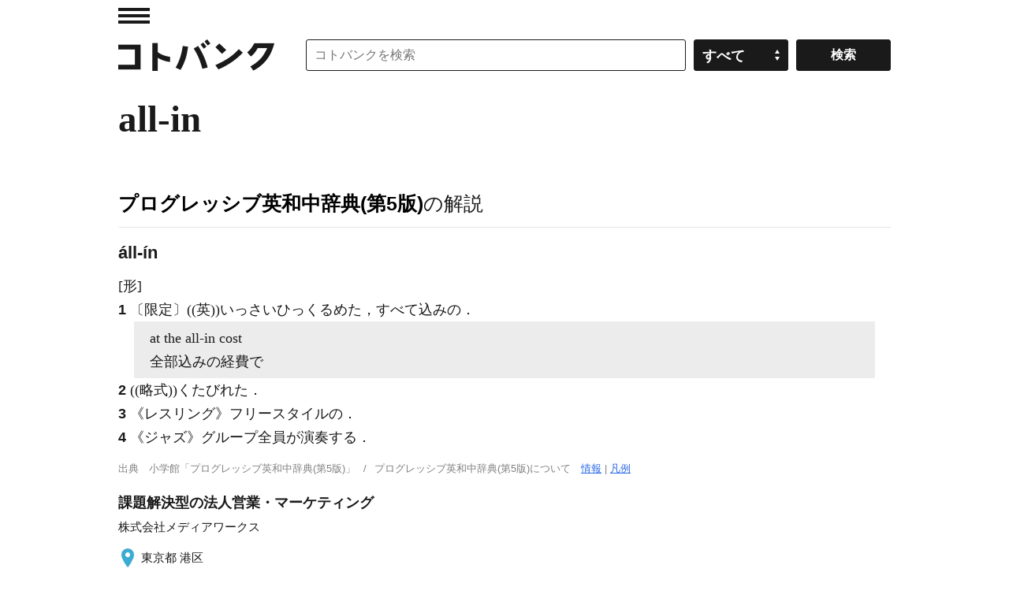

--- FILE ---
content_type: application/javascript; charset=utf-8
request_url: https://fundingchoicesmessages.google.com/f/AGSKWxUNp8xi53SGle5qj2WqF3VeAhpj2wksno0rGa-TNEw5XEn0o5EHnFH_HnWI0q8q8zQLDeCOPMY1Yag0UVfN_hstVrZKRDCl7mPhI9R1TUhlZEinPHVhHvt0n2Co4UEaeKhuJnSAfg==?fccs=W251bGwsbnVsbCxudWxsLG51bGwsbnVsbCxudWxsLFsxNzY5MzQ2NTg5LDIwMDAwMDAwMF0sbnVsbCxudWxsLG51bGwsW251bGwsWzcsMTcsMTldXSwiaHR0cHM6Ly9rb3RvYmFuay5qcC9landvcmQvYWxsLWluIixudWxsLFtbOCwiazYxUEJqbWs2TzAiXSxbOSwiZW4tVVMiXSxbMTksIjIiXSxbMTcsIlswXSJdLFsyNCwiIl0sWzI5LCJmYWxzZSJdXV0
body_size: -165
content:
if (typeof __googlefc.fcKernelManager.run === 'function') {"use strict";this.default_ContributorServingResponseClientJs=this.default_ContributorServingResponseClientJs||{};(function(_){var window=this;
try{
var QH=function(a){this.A=_.t(a)};_.u(QH,_.J);var RH=_.ed(QH);var SH=function(a,b,c){this.B=a;this.params=b;this.j=c;this.l=_.F(this.params,4);this.o=new _.dh(this.B.document,_.O(this.params,3),new _.Qg(_.Qk(this.j)))};SH.prototype.run=function(){if(_.P(this.params,10)){var a=this.o;var b=_.eh(a);b=_.Od(b,4);_.ih(a,b)}a=_.Rk(this.j)?_.be(_.Rk(this.j)):new _.de;_.ee(a,9);_.F(a,4)!==1&&_.G(a,4,this.l===2||this.l===3?1:2);_.Fg(this.params,5)&&(b=_.O(this.params,5),_.hg(a,6,b));return a};var TH=function(){};TH.prototype.run=function(a,b){var c,d;return _.v(function(e){c=RH(b);d=(new SH(a,c,_.A(c,_.Pk,2))).run();return e.return({ia:_.L(d)})})};_.Tk(8,new TH);
}catch(e){_._DumpException(e)}
}).call(this,this.default_ContributorServingResponseClientJs);
// Google Inc.

//# sourceURL=/_/mss/boq-content-ads-contributor/_/js/k=boq-content-ads-contributor.ContributorServingResponseClientJs.en_US.k61PBjmk6O0.es5.O/d=1/exm=kernel_loader,loader_js_executable,monetization_cookie_state_migration_initialization_executable,monetization_providers_initialization_executable/ed=1/rs=AJlcJMztj-kAdg6DB63MlSG3pP52LjSptg/m=web_iab_tcf_v2_signal_executable
__googlefc.fcKernelManager.run('\x5b\x5b\x5b8,\x22\x5bnull,\x5b\x5bnull,null,null,\\\x22https:\/\/fundingchoicesmessages.google.com\/f\/AGSKWxWV5Gy6UDrIEBBXD2zuNB-yFLmyoohig-6aBtu5waZFGb9O0zLcUKJKGUXQvus00_IxmScWvIAT8GRy3bNdJiXOTAyC3TEi4QRbAeWY-S9D5ri5s1YoO_c358hQH36gmWUgrGqvZQ\\\\u003d\\\\u003d\\\x22\x5d,null,null,\x5bnull,null,null,\\\x22https:\/\/fundingchoicesmessages.google.com\/el\/AGSKWxUL5tVNFg020OTacWbOMjogGEoK7LIofwnOkAHjfnlBaYyU9psOh02n4X1IVKbHwprYVPNraGpfhodatRK4M4bwHclbhO1XJki8HzLsW8gSfANXIsOnLYSFi3u5XHCoQHd5aFsj4Q\\\\u003d\\\\u003d\\\x22\x5d,null,\x5bnull,\x5b7,17,19\x5d\x5d\x5d,\\\x22kotobank.jp\\\x22,1,\\\x22en\\\x22,null,null,null,null,1\x5d\x22\x5d\x5d,\x5bnull,null,null,\x22https:\/\/fundingchoicesmessages.google.com\/f\/AGSKWxUKDDr_BbYDlYWnHbJAuOZIQlFhYw3MCKNmi9GEbeIGnTSyzoBfzFMJW3pIIn7iq7G5y2kPU1SOefFMqwRb2qanTCwa7U6iZtnwxj3wVP_f11I-vFiCf4LXhyKGzV2a3SM7k9oj1w\\u003d\\u003d\x22\x5d\x5d');}

--- FILE ---
content_type: application/javascript; charset=utf-8
request_url: https://fundingchoicesmessages.google.com/f/AGSKWxW_U3Tg98zpaGsOT6JZwdNcJ7Kv0cpN2SFuD4Qqnl67RRBkThhXJ0gXE8FJgSLbEgN9tYphiZg0ay9k0wdop_W81N0cCk-MI7DH72S6rNiD7XJ3UfGbCitoiU4OUaPeRvPz8IImw4Vff8sb2m0PEogcTsUYEUPc50RJxC9RnFDaWXPBXWnOLsiGlRqE/_/im-ad/im-rotator2._200x600_-adcompanion./ad_300./scripts/zanox-
body_size: -1288
content:
window['d3eb77f6-5889-4177-b3b3-ec40ce298f2d'] = true;